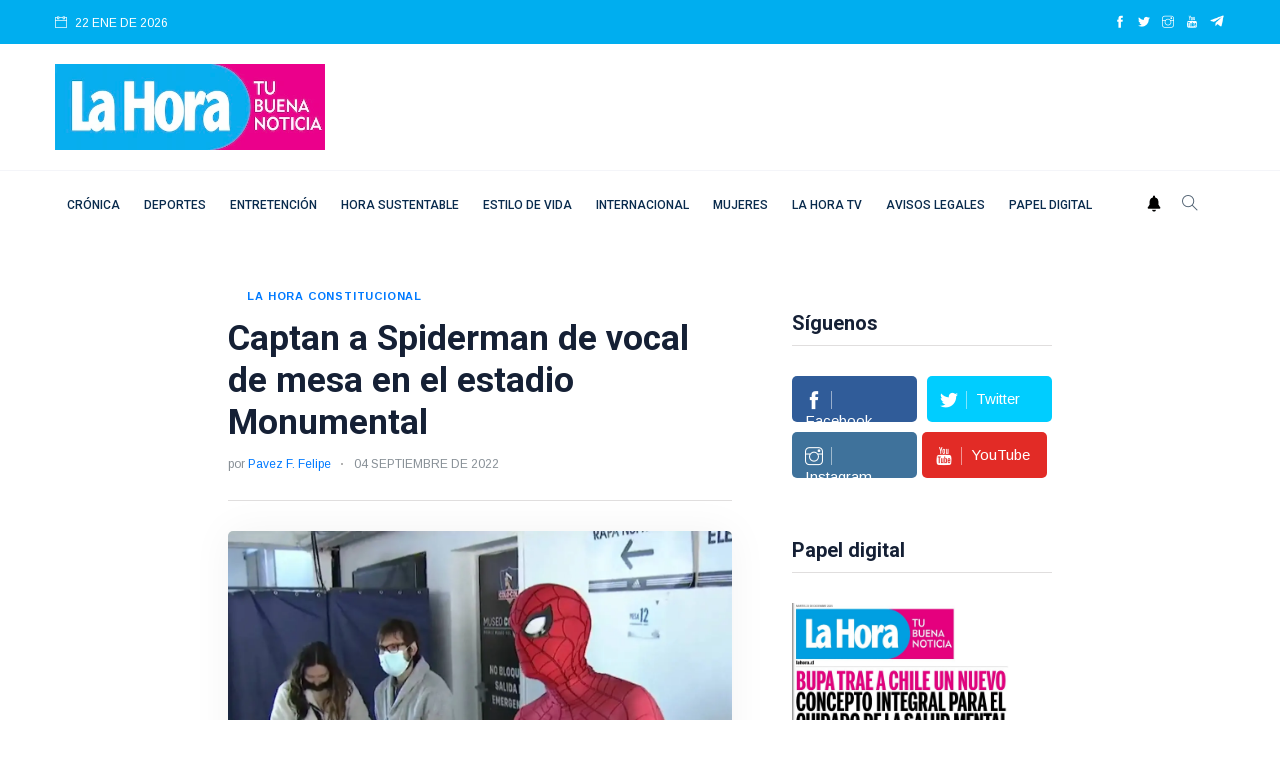

--- FILE ---
content_type: text/html; charset=utf-8
request_url: https://www.google.com/recaptcha/api2/aframe
body_size: 267
content:
<!DOCTYPE HTML><html><head><meta http-equiv="content-type" content="text/html; charset=UTF-8"></head><body><script nonce="abF4Bt9FxjGfJnIK-CZlyg">/** Anti-fraud and anti-abuse applications only. See google.com/recaptcha */ try{var clients={'sodar':'https://pagead2.googlesyndication.com/pagead/sodar?'};window.addEventListener("message",function(a){try{if(a.source===window.parent){var b=JSON.parse(a.data);var c=clients[b['id']];if(c){var d=document.createElement('img');d.src=c+b['params']+'&rc='+(localStorage.getItem("rc::a")?sessionStorage.getItem("rc::b"):"");window.document.body.appendChild(d);sessionStorage.setItem("rc::e",parseInt(sessionStorage.getItem("rc::e")||0)+1);localStorage.setItem("rc::h",'1769118594714');}}}catch(b){}});window.parent.postMessage("_grecaptcha_ready", "*");}catch(b){}</script></body></html>

--- FILE ---
content_type: application/javascript; charset=utf-8
request_url: https://fundingchoicesmessages.google.com/f/AGSKWxVeDyoFNeqd9lkKMRmDQRBxbb-15kUPmPy2lLW07WxTYZR8j_muEABPq6ZN--vtFxaz44ZLDWFi7GSk35Vi6Bl472EHQBuYoIQmU4snTuracjgpEGfwJEZbTNjQJJM9zcaNccJZLtkq-rCxP7wNGlYgwW-gUKb4T0oAxsKg7levPFG4cbmnEasymYrn/_/ad_premium_/ads_start./serve.ads./tmnadsense-/adtracker.
body_size: -1290
content:
window['555faec7-a91b-4945-8e9c-da385e281f25'] = true;